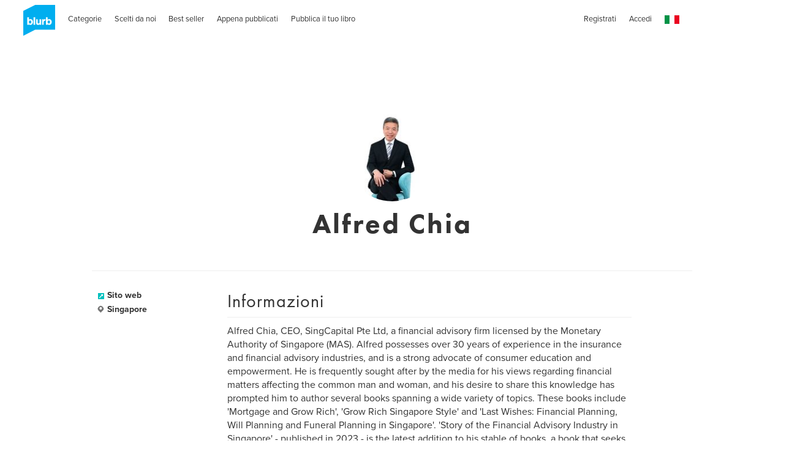

--- FILE ---
content_type: text/html; charset=utf-8
request_url: https://www.google.com/recaptcha/api2/anchor?ar=1&k=6LdYlHUUAAAAAGR0VR_KjlDMfvnnWb2XhZ4cAhOK&co=aHR0cHM6Ly9pdC5ibHVyYi5jb206NDQz&hl=it&v=N67nZn4AqZkNcbeMu4prBgzg&size=invisible&badge=inline&anchor-ms=20000&execute-ms=30000&cb=gbpo3lfnrpyu
body_size: 49679
content:
<!DOCTYPE HTML><html dir="ltr" lang="it"><head><meta http-equiv="Content-Type" content="text/html; charset=UTF-8">
<meta http-equiv="X-UA-Compatible" content="IE=edge">
<title>reCAPTCHA</title>
<style type="text/css">
/* cyrillic-ext */
@font-face {
  font-family: 'Roboto';
  font-style: normal;
  font-weight: 400;
  font-stretch: 100%;
  src: url(//fonts.gstatic.com/s/roboto/v48/KFO7CnqEu92Fr1ME7kSn66aGLdTylUAMa3GUBHMdazTgWw.woff2) format('woff2');
  unicode-range: U+0460-052F, U+1C80-1C8A, U+20B4, U+2DE0-2DFF, U+A640-A69F, U+FE2E-FE2F;
}
/* cyrillic */
@font-face {
  font-family: 'Roboto';
  font-style: normal;
  font-weight: 400;
  font-stretch: 100%;
  src: url(//fonts.gstatic.com/s/roboto/v48/KFO7CnqEu92Fr1ME7kSn66aGLdTylUAMa3iUBHMdazTgWw.woff2) format('woff2');
  unicode-range: U+0301, U+0400-045F, U+0490-0491, U+04B0-04B1, U+2116;
}
/* greek-ext */
@font-face {
  font-family: 'Roboto';
  font-style: normal;
  font-weight: 400;
  font-stretch: 100%;
  src: url(//fonts.gstatic.com/s/roboto/v48/KFO7CnqEu92Fr1ME7kSn66aGLdTylUAMa3CUBHMdazTgWw.woff2) format('woff2');
  unicode-range: U+1F00-1FFF;
}
/* greek */
@font-face {
  font-family: 'Roboto';
  font-style: normal;
  font-weight: 400;
  font-stretch: 100%;
  src: url(//fonts.gstatic.com/s/roboto/v48/KFO7CnqEu92Fr1ME7kSn66aGLdTylUAMa3-UBHMdazTgWw.woff2) format('woff2');
  unicode-range: U+0370-0377, U+037A-037F, U+0384-038A, U+038C, U+038E-03A1, U+03A3-03FF;
}
/* math */
@font-face {
  font-family: 'Roboto';
  font-style: normal;
  font-weight: 400;
  font-stretch: 100%;
  src: url(//fonts.gstatic.com/s/roboto/v48/KFO7CnqEu92Fr1ME7kSn66aGLdTylUAMawCUBHMdazTgWw.woff2) format('woff2');
  unicode-range: U+0302-0303, U+0305, U+0307-0308, U+0310, U+0312, U+0315, U+031A, U+0326-0327, U+032C, U+032F-0330, U+0332-0333, U+0338, U+033A, U+0346, U+034D, U+0391-03A1, U+03A3-03A9, U+03B1-03C9, U+03D1, U+03D5-03D6, U+03F0-03F1, U+03F4-03F5, U+2016-2017, U+2034-2038, U+203C, U+2040, U+2043, U+2047, U+2050, U+2057, U+205F, U+2070-2071, U+2074-208E, U+2090-209C, U+20D0-20DC, U+20E1, U+20E5-20EF, U+2100-2112, U+2114-2115, U+2117-2121, U+2123-214F, U+2190, U+2192, U+2194-21AE, U+21B0-21E5, U+21F1-21F2, U+21F4-2211, U+2213-2214, U+2216-22FF, U+2308-230B, U+2310, U+2319, U+231C-2321, U+2336-237A, U+237C, U+2395, U+239B-23B7, U+23D0, U+23DC-23E1, U+2474-2475, U+25AF, U+25B3, U+25B7, U+25BD, U+25C1, U+25CA, U+25CC, U+25FB, U+266D-266F, U+27C0-27FF, U+2900-2AFF, U+2B0E-2B11, U+2B30-2B4C, U+2BFE, U+3030, U+FF5B, U+FF5D, U+1D400-1D7FF, U+1EE00-1EEFF;
}
/* symbols */
@font-face {
  font-family: 'Roboto';
  font-style: normal;
  font-weight: 400;
  font-stretch: 100%;
  src: url(//fonts.gstatic.com/s/roboto/v48/KFO7CnqEu92Fr1ME7kSn66aGLdTylUAMaxKUBHMdazTgWw.woff2) format('woff2');
  unicode-range: U+0001-000C, U+000E-001F, U+007F-009F, U+20DD-20E0, U+20E2-20E4, U+2150-218F, U+2190, U+2192, U+2194-2199, U+21AF, U+21E6-21F0, U+21F3, U+2218-2219, U+2299, U+22C4-22C6, U+2300-243F, U+2440-244A, U+2460-24FF, U+25A0-27BF, U+2800-28FF, U+2921-2922, U+2981, U+29BF, U+29EB, U+2B00-2BFF, U+4DC0-4DFF, U+FFF9-FFFB, U+10140-1018E, U+10190-1019C, U+101A0, U+101D0-101FD, U+102E0-102FB, U+10E60-10E7E, U+1D2C0-1D2D3, U+1D2E0-1D37F, U+1F000-1F0FF, U+1F100-1F1AD, U+1F1E6-1F1FF, U+1F30D-1F30F, U+1F315, U+1F31C, U+1F31E, U+1F320-1F32C, U+1F336, U+1F378, U+1F37D, U+1F382, U+1F393-1F39F, U+1F3A7-1F3A8, U+1F3AC-1F3AF, U+1F3C2, U+1F3C4-1F3C6, U+1F3CA-1F3CE, U+1F3D4-1F3E0, U+1F3ED, U+1F3F1-1F3F3, U+1F3F5-1F3F7, U+1F408, U+1F415, U+1F41F, U+1F426, U+1F43F, U+1F441-1F442, U+1F444, U+1F446-1F449, U+1F44C-1F44E, U+1F453, U+1F46A, U+1F47D, U+1F4A3, U+1F4B0, U+1F4B3, U+1F4B9, U+1F4BB, U+1F4BF, U+1F4C8-1F4CB, U+1F4D6, U+1F4DA, U+1F4DF, U+1F4E3-1F4E6, U+1F4EA-1F4ED, U+1F4F7, U+1F4F9-1F4FB, U+1F4FD-1F4FE, U+1F503, U+1F507-1F50B, U+1F50D, U+1F512-1F513, U+1F53E-1F54A, U+1F54F-1F5FA, U+1F610, U+1F650-1F67F, U+1F687, U+1F68D, U+1F691, U+1F694, U+1F698, U+1F6AD, U+1F6B2, U+1F6B9-1F6BA, U+1F6BC, U+1F6C6-1F6CF, U+1F6D3-1F6D7, U+1F6E0-1F6EA, U+1F6F0-1F6F3, U+1F6F7-1F6FC, U+1F700-1F7FF, U+1F800-1F80B, U+1F810-1F847, U+1F850-1F859, U+1F860-1F887, U+1F890-1F8AD, U+1F8B0-1F8BB, U+1F8C0-1F8C1, U+1F900-1F90B, U+1F93B, U+1F946, U+1F984, U+1F996, U+1F9E9, U+1FA00-1FA6F, U+1FA70-1FA7C, U+1FA80-1FA89, U+1FA8F-1FAC6, U+1FACE-1FADC, U+1FADF-1FAE9, U+1FAF0-1FAF8, U+1FB00-1FBFF;
}
/* vietnamese */
@font-face {
  font-family: 'Roboto';
  font-style: normal;
  font-weight: 400;
  font-stretch: 100%;
  src: url(//fonts.gstatic.com/s/roboto/v48/KFO7CnqEu92Fr1ME7kSn66aGLdTylUAMa3OUBHMdazTgWw.woff2) format('woff2');
  unicode-range: U+0102-0103, U+0110-0111, U+0128-0129, U+0168-0169, U+01A0-01A1, U+01AF-01B0, U+0300-0301, U+0303-0304, U+0308-0309, U+0323, U+0329, U+1EA0-1EF9, U+20AB;
}
/* latin-ext */
@font-face {
  font-family: 'Roboto';
  font-style: normal;
  font-weight: 400;
  font-stretch: 100%;
  src: url(//fonts.gstatic.com/s/roboto/v48/KFO7CnqEu92Fr1ME7kSn66aGLdTylUAMa3KUBHMdazTgWw.woff2) format('woff2');
  unicode-range: U+0100-02BA, U+02BD-02C5, U+02C7-02CC, U+02CE-02D7, U+02DD-02FF, U+0304, U+0308, U+0329, U+1D00-1DBF, U+1E00-1E9F, U+1EF2-1EFF, U+2020, U+20A0-20AB, U+20AD-20C0, U+2113, U+2C60-2C7F, U+A720-A7FF;
}
/* latin */
@font-face {
  font-family: 'Roboto';
  font-style: normal;
  font-weight: 400;
  font-stretch: 100%;
  src: url(//fonts.gstatic.com/s/roboto/v48/KFO7CnqEu92Fr1ME7kSn66aGLdTylUAMa3yUBHMdazQ.woff2) format('woff2');
  unicode-range: U+0000-00FF, U+0131, U+0152-0153, U+02BB-02BC, U+02C6, U+02DA, U+02DC, U+0304, U+0308, U+0329, U+2000-206F, U+20AC, U+2122, U+2191, U+2193, U+2212, U+2215, U+FEFF, U+FFFD;
}
/* cyrillic-ext */
@font-face {
  font-family: 'Roboto';
  font-style: normal;
  font-weight: 500;
  font-stretch: 100%;
  src: url(//fonts.gstatic.com/s/roboto/v48/KFO7CnqEu92Fr1ME7kSn66aGLdTylUAMa3GUBHMdazTgWw.woff2) format('woff2');
  unicode-range: U+0460-052F, U+1C80-1C8A, U+20B4, U+2DE0-2DFF, U+A640-A69F, U+FE2E-FE2F;
}
/* cyrillic */
@font-face {
  font-family: 'Roboto';
  font-style: normal;
  font-weight: 500;
  font-stretch: 100%;
  src: url(//fonts.gstatic.com/s/roboto/v48/KFO7CnqEu92Fr1ME7kSn66aGLdTylUAMa3iUBHMdazTgWw.woff2) format('woff2');
  unicode-range: U+0301, U+0400-045F, U+0490-0491, U+04B0-04B1, U+2116;
}
/* greek-ext */
@font-face {
  font-family: 'Roboto';
  font-style: normal;
  font-weight: 500;
  font-stretch: 100%;
  src: url(//fonts.gstatic.com/s/roboto/v48/KFO7CnqEu92Fr1ME7kSn66aGLdTylUAMa3CUBHMdazTgWw.woff2) format('woff2');
  unicode-range: U+1F00-1FFF;
}
/* greek */
@font-face {
  font-family: 'Roboto';
  font-style: normal;
  font-weight: 500;
  font-stretch: 100%;
  src: url(//fonts.gstatic.com/s/roboto/v48/KFO7CnqEu92Fr1ME7kSn66aGLdTylUAMa3-UBHMdazTgWw.woff2) format('woff2');
  unicode-range: U+0370-0377, U+037A-037F, U+0384-038A, U+038C, U+038E-03A1, U+03A3-03FF;
}
/* math */
@font-face {
  font-family: 'Roboto';
  font-style: normal;
  font-weight: 500;
  font-stretch: 100%;
  src: url(//fonts.gstatic.com/s/roboto/v48/KFO7CnqEu92Fr1ME7kSn66aGLdTylUAMawCUBHMdazTgWw.woff2) format('woff2');
  unicode-range: U+0302-0303, U+0305, U+0307-0308, U+0310, U+0312, U+0315, U+031A, U+0326-0327, U+032C, U+032F-0330, U+0332-0333, U+0338, U+033A, U+0346, U+034D, U+0391-03A1, U+03A3-03A9, U+03B1-03C9, U+03D1, U+03D5-03D6, U+03F0-03F1, U+03F4-03F5, U+2016-2017, U+2034-2038, U+203C, U+2040, U+2043, U+2047, U+2050, U+2057, U+205F, U+2070-2071, U+2074-208E, U+2090-209C, U+20D0-20DC, U+20E1, U+20E5-20EF, U+2100-2112, U+2114-2115, U+2117-2121, U+2123-214F, U+2190, U+2192, U+2194-21AE, U+21B0-21E5, U+21F1-21F2, U+21F4-2211, U+2213-2214, U+2216-22FF, U+2308-230B, U+2310, U+2319, U+231C-2321, U+2336-237A, U+237C, U+2395, U+239B-23B7, U+23D0, U+23DC-23E1, U+2474-2475, U+25AF, U+25B3, U+25B7, U+25BD, U+25C1, U+25CA, U+25CC, U+25FB, U+266D-266F, U+27C0-27FF, U+2900-2AFF, U+2B0E-2B11, U+2B30-2B4C, U+2BFE, U+3030, U+FF5B, U+FF5D, U+1D400-1D7FF, U+1EE00-1EEFF;
}
/* symbols */
@font-face {
  font-family: 'Roboto';
  font-style: normal;
  font-weight: 500;
  font-stretch: 100%;
  src: url(//fonts.gstatic.com/s/roboto/v48/KFO7CnqEu92Fr1ME7kSn66aGLdTylUAMaxKUBHMdazTgWw.woff2) format('woff2');
  unicode-range: U+0001-000C, U+000E-001F, U+007F-009F, U+20DD-20E0, U+20E2-20E4, U+2150-218F, U+2190, U+2192, U+2194-2199, U+21AF, U+21E6-21F0, U+21F3, U+2218-2219, U+2299, U+22C4-22C6, U+2300-243F, U+2440-244A, U+2460-24FF, U+25A0-27BF, U+2800-28FF, U+2921-2922, U+2981, U+29BF, U+29EB, U+2B00-2BFF, U+4DC0-4DFF, U+FFF9-FFFB, U+10140-1018E, U+10190-1019C, U+101A0, U+101D0-101FD, U+102E0-102FB, U+10E60-10E7E, U+1D2C0-1D2D3, U+1D2E0-1D37F, U+1F000-1F0FF, U+1F100-1F1AD, U+1F1E6-1F1FF, U+1F30D-1F30F, U+1F315, U+1F31C, U+1F31E, U+1F320-1F32C, U+1F336, U+1F378, U+1F37D, U+1F382, U+1F393-1F39F, U+1F3A7-1F3A8, U+1F3AC-1F3AF, U+1F3C2, U+1F3C4-1F3C6, U+1F3CA-1F3CE, U+1F3D4-1F3E0, U+1F3ED, U+1F3F1-1F3F3, U+1F3F5-1F3F7, U+1F408, U+1F415, U+1F41F, U+1F426, U+1F43F, U+1F441-1F442, U+1F444, U+1F446-1F449, U+1F44C-1F44E, U+1F453, U+1F46A, U+1F47D, U+1F4A3, U+1F4B0, U+1F4B3, U+1F4B9, U+1F4BB, U+1F4BF, U+1F4C8-1F4CB, U+1F4D6, U+1F4DA, U+1F4DF, U+1F4E3-1F4E6, U+1F4EA-1F4ED, U+1F4F7, U+1F4F9-1F4FB, U+1F4FD-1F4FE, U+1F503, U+1F507-1F50B, U+1F50D, U+1F512-1F513, U+1F53E-1F54A, U+1F54F-1F5FA, U+1F610, U+1F650-1F67F, U+1F687, U+1F68D, U+1F691, U+1F694, U+1F698, U+1F6AD, U+1F6B2, U+1F6B9-1F6BA, U+1F6BC, U+1F6C6-1F6CF, U+1F6D3-1F6D7, U+1F6E0-1F6EA, U+1F6F0-1F6F3, U+1F6F7-1F6FC, U+1F700-1F7FF, U+1F800-1F80B, U+1F810-1F847, U+1F850-1F859, U+1F860-1F887, U+1F890-1F8AD, U+1F8B0-1F8BB, U+1F8C0-1F8C1, U+1F900-1F90B, U+1F93B, U+1F946, U+1F984, U+1F996, U+1F9E9, U+1FA00-1FA6F, U+1FA70-1FA7C, U+1FA80-1FA89, U+1FA8F-1FAC6, U+1FACE-1FADC, U+1FADF-1FAE9, U+1FAF0-1FAF8, U+1FB00-1FBFF;
}
/* vietnamese */
@font-face {
  font-family: 'Roboto';
  font-style: normal;
  font-weight: 500;
  font-stretch: 100%;
  src: url(//fonts.gstatic.com/s/roboto/v48/KFO7CnqEu92Fr1ME7kSn66aGLdTylUAMa3OUBHMdazTgWw.woff2) format('woff2');
  unicode-range: U+0102-0103, U+0110-0111, U+0128-0129, U+0168-0169, U+01A0-01A1, U+01AF-01B0, U+0300-0301, U+0303-0304, U+0308-0309, U+0323, U+0329, U+1EA0-1EF9, U+20AB;
}
/* latin-ext */
@font-face {
  font-family: 'Roboto';
  font-style: normal;
  font-weight: 500;
  font-stretch: 100%;
  src: url(//fonts.gstatic.com/s/roboto/v48/KFO7CnqEu92Fr1ME7kSn66aGLdTylUAMa3KUBHMdazTgWw.woff2) format('woff2');
  unicode-range: U+0100-02BA, U+02BD-02C5, U+02C7-02CC, U+02CE-02D7, U+02DD-02FF, U+0304, U+0308, U+0329, U+1D00-1DBF, U+1E00-1E9F, U+1EF2-1EFF, U+2020, U+20A0-20AB, U+20AD-20C0, U+2113, U+2C60-2C7F, U+A720-A7FF;
}
/* latin */
@font-face {
  font-family: 'Roboto';
  font-style: normal;
  font-weight: 500;
  font-stretch: 100%;
  src: url(//fonts.gstatic.com/s/roboto/v48/KFO7CnqEu92Fr1ME7kSn66aGLdTylUAMa3yUBHMdazQ.woff2) format('woff2');
  unicode-range: U+0000-00FF, U+0131, U+0152-0153, U+02BB-02BC, U+02C6, U+02DA, U+02DC, U+0304, U+0308, U+0329, U+2000-206F, U+20AC, U+2122, U+2191, U+2193, U+2212, U+2215, U+FEFF, U+FFFD;
}
/* cyrillic-ext */
@font-face {
  font-family: 'Roboto';
  font-style: normal;
  font-weight: 900;
  font-stretch: 100%;
  src: url(//fonts.gstatic.com/s/roboto/v48/KFO7CnqEu92Fr1ME7kSn66aGLdTylUAMa3GUBHMdazTgWw.woff2) format('woff2');
  unicode-range: U+0460-052F, U+1C80-1C8A, U+20B4, U+2DE0-2DFF, U+A640-A69F, U+FE2E-FE2F;
}
/* cyrillic */
@font-face {
  font-family: 'Roboto';
  font-style: normal;
  font-weight: 900;
  font-stretch: 100%;
  src: url(//fonts.gstatic.com/s/roboto/v48/KFO7CnqEu92Fr1ME7kSn66aGLdTylUAMa3iUBHMdazTgWw.woff2) format('woff2');
  unicode-range: U+0301, U+0400-045F, U+0490-0491, U+04B0-04B1, U+2116;
}
/* greek-ext */
@font-face {
  font-family: 'Roboto';
  font-style: normal;
  font-weight: 900;
  font-stretch: 100%;
  src: url(//fonts.gstatic.com/s/roboto/v48/KFO7CnqEu92Fr1ME7kSn66aGLdTylUAMa3CUBHMdazTgWw.woff2) format('woff2');
  unicode-range: U+1F00-1FFF;
}
/* greek */
@font-face {
  font-family: 'Roboto';
  font-style: normal;
  font-weight: 900;
  font-stretch: 100%;
  src: url(//fonts.gstatic.com/s/roboto/v48/KFO7CnqEu92Fr1ME7kSn66aGLdTylUAMa3-UBHMdazTgWw.woff2) format('woff2');
  unicode-range: U+0370-0377, U+037A-037F, U+0384-038A, U+038C, U+038E-03A1, U+03A3-03FF;
}
/* math */
@font-face {
  font-family: 'Roboto';
  font-style: normal;
  font-weight: 900;
  font-stretch: 100%;
  src: url(//fonts.gstatic.com/s/roboto/v48/KFO7CnqEu92Fr1ME7kSn66aGLdTylUAMawCUBHMdazTgWw.woff2) format('woff2');
  unicode-range: U+0302-0303, U+0305, U+0307-0308, U+0310, U+0312, U+0315, U+031A, U+0326-0327, U+032C, U+032F-0330, U+0332-0333, U+0338, U+033A, U+0346, U+034D, U+0391-03A1, U+03A3-03A9, U+03B1-03C9, U+03D1, U+03D5-03D6, U+03F0-03F1, U+03F4-03F5, U+2016-2017, U+2034-2038, U+203C, U+2040, U+2043, U+2047, U+2050, U+2057, U+205F, U+2070-2071, U+2074-208E, U+2090-209C, U+20D0-20DC, U+20E1, U+20E5-20EF, U+2100-2112, U+2114-2115, U+2117-2121, U+2123-214F, U+2190, U+2192, U+2194-21AE, U+21B0-21E5, U+21F1-21F2, U+21F4-2211, U+2213-2214, U+2216-22FF, U+2308-230B, U+2310, U+2319, U+231C-2321, U+2336-237A, U+237C, U+2395, U+239B-23B7, U+23D0, U+23DC-23E1, U+2474-2475, U+25AF, U+25B3, U+25B7, U+25BD, U+25C1, U+25CA, U+25CC, U+25FB, U+266D-266F, U+27C0-27FF, U+2900-2AFF, U+2B0E-2B11, U+2B30-2B4C, U+2BFE, U+3030, U+FF5B, U+FF5D, U+1D400-1D7FF, U+1EE00-1EEFF;
}
/* symbols */
@font-face {
  font-family: 'Roboto';
  font-style: normal;
  font-weight: 900;
  font-stretch: 100%;
  src: url(//fonts.gstatic.com/s/roboto/v48/KFO7CnqEu92Fr1ME7kSn66aGLdTylUAMaxKUBHMdazTgWw.woff2) format('woff2');
  unicode-range: U+0001-000C, U+000E-001F, U+007F-009F, U+20DD-20E0, U+20E2-20E4, U+2150-218F, U+2190, U+2192, U+2194-2199, U+21AF, U+21E6-21F0, U+21F3, U+2218-2219, U+2299, U+22C4-22C6, U+2300-243F, U+2440-244A, U+2460-24FF, U+25A0-27BF, U+2800-28FF, U+2921-2922, U+2981, U+29BF, U+29EB, U+2B00-2BFF, U+4DC0-4DFF, U+FFF9-FFFB, U+10140-1018E, U+10190-1019C, U+101A0, U+101D0-101FD, U+102E0-102FB, U+10E60-10E7E, U+1D2C0-1D2D3, U+1D2E0-1D37F, U+1F000-1F0FF, U+1F100-1F1AD, U+1F1E6-1F1FF, U+1F30D-1F30F, U+1F315, U+1F31C, U+1F31E, U+1F320-1F32C, U+1F336, U+1F378, U+1F37D, U+1F382, U+1F393-1F39F, U+1F3A7-1F3A8, U+1F3AC-1F3AF, U+1F3C2, U+1F3C4-1F3C6, U+1F3CA-1F3CE, U+1F3D4-1F3E0, U+1F3ED, U+1F3F1-1F3F3, U+1F3F5-1F3F7, U+1F408, U+1F415, U+1F41F, U+1F426, U+1F43F, U+1F441-1F442, U+1F444, U+1F446-1F449, U+1F44C-1F44E, U+1F453, U+1F46A, U+1F47D, U+1F4A3, U+1F4B0, U+1F4B3, U+1F4B9, U+1F4BB, U+1F4BF, U+1F4C8-1F4CB, U+1F4D6, U+1F4DA, U+1F4DF, U+1F4E3-1F4E6, U+1F4EA-1F4ED, U+1F4F7, U+1F4F9-1F4FB, U+1F4FD-1F4FE, U+1F503, U+1F507-1F50B, U+1F50D, U+1F512-1F513, U+1F53E-1F54A, U+1F54F-1F5FA, U+1F610, U+1F650-1F67F, U+1F687, U+1F68D, U+1F691, U+1F694, U+1F698, U+1F6AD, U+1F6B2, U+1F6B9-1F6BA, U+1F6BC, U+1F6C6-1F6CF, U+1F6D3-1F6D7, U+1F6E0-1F6EA, U+1F6F0-1F6F3, U+1F6F7-1F6FC, U+1F700-1F7FF, U+1F800-1F80B, U+1F810-1F847, U+1F850-1F859, U+1F860-1F887, U+1F890-1F8AD, U+1F8B0-1F8BB, U+1F8C0-1F8C1, U+1F900-1F90B, U+1F93B, U+1F946, U+1F984, U+1F996, U+1F9E9, U+1FA00-1FA6F, U+1FA70-1FA7C, U+1FA80-1FA89, U+1FA8F-1FAC6, U+1FACE-1FADC, U+1FADF-1FAE9, U+1FAF0-1FAF8, U+1FB00-1FBFF;
}
/* vietnamese */
@font-face {
  font-family: 'Roboto';
  font-style: normal;
  font-weight: 900;
  font-stretch: 100%;
  src: url(//fonts.gstatic.com/s/roboto/v48/KFO7CnqEu92Fr1ME7kSn66aGLdTylUAMa3OUBHMdazTgWw.woff2) format('woff2');
  unicode-range: U+0102-0103, U+0110-0111, U+0128-0129, U+0168-0169, U+01A0-01A1, U+01AF-01B0, U+0300-0301, U+0303-0304, U+0308-0309, U+0323, U+0329, U+1EA0-1EF9, U+20AB;
}
/* latin-ext */
@font-face {
  font-family: 'Roboto';
  font-style: normal;
  font-weight: 900;
  font-stretch: 100%;
  src: url(//fonts.gstatic.com/s/roboto/v48/KFO7CnqEu92Fr1ME7kSn66aGLdTylUAMa3KUBHMdazTgWw.woff2) format('woff2');
  unicode-range: U+0100-02BA, U+02BD-02C5, U+02C7-02CC, U+02CE-02D7, U+02DD-02FF, U+0304, U+0308, U+0329, U+1D00-1DBF, U+1E00-1E9F, U+1EF2-1EFF, U+2020, U+20A0-20AB, U+20AD-20C0, U+2113, U+2C60-2C7F, U+A720-A7FF;
}
/* latin */
@font-face {
  font-family: 'Roboto';
  font-style: normal;
  font-weight: 900;
  font-stretch: 100%;
  src: url(//fonts.gstatic.com/s/roboto/v48/KFO7CnqEu92Fr1ME7kSn66aGLdTylUAMa3yUBHMdazQ.woff2) format('woff2');
  unicode-range: U+0000-00FF, U+0131, U+0152-0153, U+02BB-02BC, U+02C6, U+02DA, U+02DC, U+0304, U+0308, U+0329, U+2000-206F, U+20AC, U+2122, U+2191, U+2193, U+2212, U+2215, U+FEFF, U+FFFD;
}

</style>
<link rel="stylesheet" type="text/css" href="https://www.gstatic.com/recaptcha/releases/N67nZn4AqZkNcbeMu4prBgzg/styles__ltr.css">
<script nonce="FoXTbX5F9z5_vamtWo9Dfg" type="text/javascript">window['__recaptcha_api'] = 'https://www.google.com/recaptcha/api2/';</script>
<script type="text/javascript" src="https://www.gstatic.com/recaptcha/releases/N67nZn4AqZkNcbeMu4prBgzg/recaptcha__it.js" nonce="FoXTbX5F9z5_vamtWo9Dfg">
      
    </script></head>
<body><div id="rc-anchor-alert" class="rc-anchor-alert"></div>
<input type="hidden" id="recaptcha-token" value="[base64]">
<script type="text/javascript" nonce="FoXTbX5F9z5_vamtWo9Dfg">
      recaptcha.anchor.Main.init("[\x22ainput\x22,[\x22bgdata\x22,\x22\x22,\[base64]/[base64]/[base64]/[base64]/[base64]/[base64]/YihPLDAsW0wsMzZdKTooTy5YLnB1c2goTy5aLnNsaWNlKCkpLE8uWls3Nl09dm9pZCAwLFUoNzYsTyxxKSl9LGM9ZnVuY3Rpb24oTyxxKXtxLlk9KChxLlk/[base64]/[base64]/Wi52KCk6Wi5OLHItWi5OKSxJPj4xNCk+MCxaKS5oJiYoWi5oXj0oWi5sKzE+PjIpKihJPDwyKSksWikubCsxPj4yIT0wfHxaLnUseCl8fHUpWi5pPTAsWi5OPXI7aWYoIXUpcmV0dXJuIGZhbHNlO2lmKFouRz5aLkgmJihaLkg9Wi5HKSxyLVouRjxaLkctKE8/MjU1OnE/NToyKSlyZXR1cm4gZmFsc2U7cmV0dXJuIShaLlU9KCgoTz1sKHE/[base64]/[base64]/[base64]/[base64]/[base64]\\u003d\x22,\[base64]\x22,\x22wphhHQFjWUNGV0txMGvCh0/Cg8KKCC3DgD3DqwTCozzDuA/DjRrCsSrDk8OjCsKFF0fDnsOaTUAnABR+aiPClVMLVwNoacKcw5nDmcO1eMOAWMOeLsKHXSYXcXxBw5TCl8OUPlxqw6/[base64]/[base64]/DkV/DhkgfP8OLw6lqRMKHNRbCkH/DsAdBw4RMMR3DhcKFwqw6wpTDm13DmkVhKQ1cDsOzVRsuw7ZraMOew6t4wrh9fTIIw6glw6jDosOsGMOIw4/CkgDClGAIb2LDiMKEAWxiw7/CmyTCqcKlwrFRbhvDrcOvF0nCmcO1PV4JasKSW8OXw5Ntb3nDjsOZw5rDkzLCi8OfSMKfT8KLVsKgWQMIJcKswoDDmUsMwqk+MnPDmT/[base64]/DssKCwqfCrcKcwpnDmMOVYsK7woUpZsO/w5UJwpHDkQA/wqFbw5fDoQfDkwAFMcKQL8OgeXhIwqcvesKjOMOPLCFfIGDDhinDoEnCuDvDlsOITsO8wrvCoChWwqYoZ8KiJxLChMOkw7FBQH9EwqM8w6xqdsORwqE9FUrDvREawqdFwoEQcUscw7/DrsOmckLCkA3Cj8KwXMKVPsK6GyJNKcKAw6bClMKXwrBCbsOaw5JlJws4Vg7DncKuwoJNwqgQGMKbw40+I28GFT/DizxdwqnCosK1w7PCi0Nvw7AwQj3Cv8K6DwJcwqTCqsKteQNFHErDj8OIw6Y4w6XDjMKxIGoYw5wYDsOqS8O+TzLDnxwnwqd3w57Dn8KSAcObWQMaw5zClWQqw6zDvsOSwo/[base64]/CvMKfwq0fDMKnw41UcsOaw7A0BsKzwojCncKyWsORM8KVw6PCm2zDmsKbw5EHR8KVbMK0WMOBwqrClcOlIcOaWxbDjBEKw4Vyw4/DjMOQPcODMMOEO8ORASEZHzvCgS7Cs8KtGRxrw4EUw7TDlWZ8LV3CmCFUJMOtI8Odw7XDv8ODwr3DtATCk17Dil9Ww6XCoDLCosOQwpPDkiPDm8KKwoBEw59dw6ENw7IOaiPDrRvCoVw+w5/CnBBbBcOZwrAhwp59VsKgw6HCnMKWBcKywrbDvirCmiXCvyvDmcK/GyAuwqFSan0BwpvDgXQCACjCnsKFMsKaOE3Co8OnScO9WsKFbljDmhXCosO9QXd3esOMT8KRwqrDrUPDlnI7wprDqMOdOcORw6PChlXDvcOWw6fCqsKwIcOpw6/DnRdMw7ZGMMKtw4XDrSNqb1nClhlrw5vCkcK7cMOFw6/DhcKMOMKVw7g1eMO1d8KmEcKeCUocwpl6wq1Cw45Iwr/DtjNVwqphf2HCiHhgwpzCnsOgGQJbQ29qCR7DucKjw6/CuD8rw7EAOUlqHG8hwpEnfwF1J3xWVlHCtW1bw5XCuSbCu8Kbw6LCoWBPPkskwqDDuHrCuMObw6tHw7Btw5DDlsKuwoV7CyfCicOmwqQdwrZRw7nCm8K4w4zDrH9pXhpIw55wOVITdwPDq8KUwrVedkVjVXILwqLCuWXDr0/DuD7CijDDhcKPbAwNw7PDogtyw6/CtcOtKA3DqcOiWsKTwqhDasK8w45LHiPDglvDu0fDp2hzwph5w5QFUcKDw7Y5wqhzFAJgw5PCoB/[base64]/Cp8OZPVjCocOew5PDlkfCrMOVwp3DiS1ew6nCvMOYEkRAw6cQw405LynDv1JLN8O7woJCwp7CoElvw5YGSsOLZcO2wqHDi8Kzw6PCsnV4w7ENwofCiMKpw4DDlWLCgMOVTcKUw7/CqhZPeBESAVLCgcKGwqp2w6h2woQXGcKnKsKJwpjDhgbDjR85w7JJNj/Dp8KSwqNRd118fcKKwohLQMOYSH9ow7AFwqZsBD7Dm8OUw4DCucK4BgJYw7bDhcKrwrrDmibDrkDDinfChsOtw4AAw50mw6PDmS/[base64]/AiLDt8OwT0EWI8O+wrLCkcKow4TCn8OwworDu8O8w5vCsHhWR8K9wrk7KiImw67DpF7Dv8O/w73CrcOgVMOoworCtMOtwpnCvBE6wokCWcOqwoN1wodow57Cr8OfF0DCjkjDg3RywoEVP8Oxwo/CpsKYccO9w7XCvsOGw7ILMgvDlcKYwq/Cj8KOREfDnABqw5fDrHA5w5HDlizCi39SI399VsKNJndPB0TCuE7DrMO+wrLClcKFEHHCuBLCtRNmQgjDksOTw6sFwox0wphMwoZ5QBjConjDscOCd8OJJMKVSWA6w53CimsKw6fCiG7DvcOmZcOmOifCt8ORwrbDicKPw5UIwpDCl8OMwr/ClGFBwq0yGVbDi8K/w6bCmsKyVlQmFyMewrccJMKjwq1BB8O5w7DDrcO2w7jCmMOww4NBwq/CpcOOw7Qyw6huwoLClFMEU8OwPlY1wqrCvcORwqBkwplow7LDu2M+fcKhS8OHHVl9UF9PeUM/eVbDsz/Dv1fCksKkwphywpTDisO3A3QFfXhVwqlLf8O6wqHDmsKnwqFzfcOXw70ycMKXw5ouR8KgOnLCo8KDSxLCjMOyKnksLsOVw5o6KR9lDyHCl8OqWhM6BmHDhBFsw6PCqwd/[base64]/wptTw75CS8KOw6DClMORwrNJEsKbZcOaQz/Dr8KBwovDuMK0wr7CinJuGsKXwqfCsH8Vw7fDuMKLL8O7w7zCh8OLcS1Cw7DCjxU3worCtsKoZE8eYcO9azDCpMOGw5PDthB/C8KVDSXDusK8aCU1asO8I0dmw7fDo0ccw4EpCFvDk8Owwo7DscOBw4DDm8O7a8KMw4DCtsKJR8KLw77DssKzwrzDrlYPKsOqwpTCu8Opw684GyobM8Oiw63Dtkdow65/w6/Dr1BzwqPDu0jCgsKlwqjCjsO3w4HCnMKtecKQEMKLdsKfw6BDw4wzw6Qww7XDisOFw6d3JsO1GEbCrHrCnTzDsMOZwrfCr2vDusKBTDB6XH7DoAHCk8OtWMKdWX3Ck8KGKUowZMOofXXCqsKXFMKGw6B7Yj8/w6vDv8OywrXCoyVtwp/[base64]/DgUZmJknDsS/[base64]/CoGvCksOuwqQRw6HDhV/[base64]/cMK2wqrDkcOhw6g+w4bCkcOqwrwXLMO/wocKw5TCgQAJDDQuw5DDk1slw5vCpcKCA8Ouwr1vDMO2UsOuwpElwrjCvMOIw7LDjjjDqSnDtiTDsCTCt8OpCkDDncO+w7tWOGLDmhDDnkTDjQ7CkF8Bwq/DpcKkAllFwr8Kwo7Dp8O1wrkBHsKtacKPwpgwwq14BcKCw4DCqsOvwpptZsOyTTLCnCvCicK2QE/CjhBbHMOJwqtew43CosKnKzTCqgk+O8OMCsKYAxkSw70jAsOwAcOEVcO5wrpxwqpXTsOQw4YpIglTwolXE8KIwopLwrl2w6DCphtND8Ohw54Gw4gOwrzCmsO/[base64]/[base64]/DulTDgTU4w6zDp8KqdsO+WMOJw51iwoRobMOWXQ4Kw5cfKDnDh8K4w51RHcO+wpjDvh0fBsOkw67DtcOZwr7CmUoETMOMEMKgwo5hDEJMwoQVwp7DocKAwok1awnCqAHDrsKmw4N2wrRDwr7CmgdTI8OVWwxVw6nDpHjDhMO7w41iwrnClsOsDWd9NcOYwo/[base64]/[base64]/[base64]/wp3DpcOgPgc+w6LDksOMCMKuTcK7wrEMUcORGsKSw59PfcKEQi9vwoTClsOrUCluL8KgwpfDtjxIUizCqMO+NcOqelUiWjHDj8KHQxNgYQcfJMKneH/[base64]/CpMOUw4vCn8KUw6jCrMKaennDl8OLwpPDu8OaM29yw5leGBhdf8OnHcOaf8KDwph6w51nNz4Nw6nDh3RLwqICw6nDtDItwpHDmMOFw77CoGRpdTpaUBnCisKILlQBwpsjYMKUw41PDMKUNMKgw57CpzjDscOowrjDtyB0w5nDlx/CnsOmOMKOw5nDlw5/wpxyQsOJw4pQXkHCjGN8QMOTwr/DncOUw7TCiAxnwqg7LXHDpA/CrDDDm8OPPQYyw6fDscOCw4rDjsKgwr7CkcOFAAjCosKjw5PDknAIw7/CoS/DjMOgUcKewr7CqsKMWyrDvWXCn8K6KcKQwp/[base64]/Ds0xSw5FXw41PwoLCtBonUnlVwpMGw7bCjcK4NhQqW8Klw7MEOTNSw7RUwoY+MxNlwp3CrFXCtFMcWcOVTkzDr8KmFlxZbUHDg8Oyw7jCtiwaDcO/w77CsWJWVEzCuFTDrVV4wohxD8OCw47Co8KRLxkkw7TDqR7CthVdwpEBwoXDqWA2ekQswpLDh8OsLMOYDDjCi2LDn8Kkw4zDqmgYbMKYLy/DvAzCqcKuwq1KemrCqMKabAAAHgrDmcOIwoFnw5bClcK9w6nCscOUwqjCpSvDhVgLAHVtw5TCpcOzKSnDgcOMwqF5wpjDrMOpwqXCoMONw7DCtcOIwpHChcKES8OhS8Kyw4/DnXVXwq3CgzsVJcOYUwZlGMOYw6sPwrYVw5XCocO6FU8lwqgOUcKKw69+wqHCh1HCr0TCnWcGwo/[base64]/CvEVFw7vDlcOJw6TCmcKEwpXChsKtwqMIw43Dtyonw745FyQUG8Khw4TChzvCpCbDtydAw6/CjsKOAEbCogZ/Xn/CjWXChWU7woFSw6DDgsKuw43DrgzDp8KAw7fCr8Kqw5lTLsOKA8O6TmNwOCI1RMK1w5BOwrVUwr8mw50Zw5R+wqwLw7TDl8OcBTZxwp92ejfDuMKYO8Ktw7bCrsKlOMOkETzDnT/[base64]/DshA2NMOPw63Cq8O2w6wWTGvCilpnwp7DoFfDhG1bwo7DsMK8PgLDh3XCgsO0AkfDsF/DrsOcCsO1GMK4w5vDt8K2wq0bw4/CrcOdTizCkj7Co33DjkVrw5rCh0UXSC8BPcO2OsKxw7HDv8OZBMOuwoBFMsOawpTCh8Kow7DDncKww4bCkz/CjA/CsUlvDl3DkTPDhhHCrMOkJ8KpfFM4LHLCmMOOMHPDtcOQw5vDucOTOBY9wpHDsAjDi8KCw750w5ouKMKsOcK5TsKnMTPDuW7CvMO1GBlKw4FMwo9/wrPDn1MKQEg+OcOuw7NtWijCj8K0B8K2FcKzw4ldw4vDkALChkvCpR/DnsKXCcKVBGhLCDJaV8K0OsOdRsOWF2QRw4/Cg23DhcORWsKtwrnCi8OswoxOYcKOwqHCkQ3ChMKOwqXCsSVTwrtzw7PCrMKdw53CiW/[base64]/[base64]/CjTJTbsKBDx4Jw5jCnCRqYsOlwrTCoSTDrC4wwohuwoUfVEjCtGDCuVDDvCfDpEXDkxnCm8O+w50Xw40DwoXCnGMZw79BwoLDqXfCg8KNwo3DgcOBZ8OhwoZeCBt4wpHCksOYw4dtw6LCrsKNOSbDpErDh0/ChMOdQ8KSw5Avw5h5wqJUw5MWwpgmw7TDvcOxdcO+wpXCn8KYRcKNFMKWH8K5VsObw6DDky8nw6AKw4AQwq/ClSfDgwfDhFfDo0fDtl3CtyQ1IEo1wqPDviHCgcKyUgMUNhDDpMKLbjnCrxHCgBbCt8Kzw6TDrsKNDGfDjg0Kw7Myw7ZjwodMwoAUbMKhDHt2IBbCgsKGw7Bfw7o2CcOvwoh/[base64]/[base64]/wpDDt8KhX8KHUhknwoTDrhAGwpsAWcKQwoTCnC4Nw4EUJsKXw5fCn8Ocw4zCoMKZI8KscyIXFgPDuMKow5QYwqgwSFELwrnDj1TDgsOtwo3CtsOHw7vCt8KXwogmYcKtYBHCj2bDksO0woZAP8O8AUDChnTDjMO/w7/CicKzc2DDlMK8FS/CiEglYsOewrPDj8KHw68eGmYNSEbCqMKbw4Q7XcO6OlTDpsK9MnvCr8Oxw5pXScKDPsKRc8KYOMKgwqRewojCjC0YwoNvw4PDhApqwqzCrSA/w7TDsGVqEMOSwqtqw5/[base64]/wocPwqsRw4cgD8O/BMKSw4/DvMKPJA95w4vDisK4w7AVecOOwr3CiB/CqMOQw7sew6LDlsKSwrHCmcKSw47DgsKXw69Lw57Dm8OmbE4QZMKUwp/Cm8OHw7kKEDsewrlSH0DCoi7CtcKLw7TDqcKbCMKWFy/ChykXwpwNw5Jywr3DnBLDhMO3TiDDh33CvcKOwp/Dj0XDhEXCt8KuwoN1NQ7DqEwywrdnw5ZDwoYeIsKPUggLw47CqsK2w4/[base64]/CnMOOOixSwoLCmFfDty1QLMOPcMKywr3DgMKkwrPCr8Ojf3nDqsOEOFDDiD1sZVNIwodswpY2w4fClcKkw6/CncKRwpYnbjLDqQMjwrfCtcKbVShmw6NLw70AwqTCvsKGwrfDkcO8PWlSwqo5w7hnZ1zDusO9w6wgwrU4wpRgaQTDpcK1My8hCTTDqcKSE8Okw7HDo8ObacKYw6kmIsO9wq0TwqTDssKbVWdKwqgjw4Qmwok7w6XCqcOFScKQwrZQQzjCtFENw68/[base64]/w7DCkcOUJMKnQsOzw4REwo3DgsK9w5XDvDs9OMOvwrhqwoHDslEGw6jDuRzChMKnwq47w4DDmyjDvRVbw5tTVsKgwq3Cv0XDjMO5wr/Ds8OgwqhOB8KRw5Q0UcKGDcO0csKHw77DrDRAwrILImR2AT0AZwvDscKHLy7DjMO8RcODw5zCiUHDksOqbUwUJcOEHDBMfsKbFzHDqVw0M8Kwwo7CrMK9dg/DilTDsMODwqXCjMKpZMKMw4bCjynCh8KPw4BOwp4sIi7DgQAVwqRewpJBOFguwrrCiMKbDMOMVknChWhwwrbDg8O/w4zDkUhIw7bDjMKzd8K4ST5+QRjDp3ssY8KLwqLDsRIDNkZcSALCm2rDhx8Uw7QDP13CpyvDpXd7OcOiw6DDgGDDmsOdcU1Mw7prX3FBw6rDs8OTw6RywpUWw5V5wozDixY7VljCrVsBYsOOKcKhw6/CvTXCo3DDuHllVcO1w79NMGDCksOKwpnCmTHDjcOew4/[base64]/[base64]/CisO2wr3DncKNNcOew47CnFgvw7UqRREVw6AxR8O+Dj1Pw5sTwqPClktiw6fDg8KgAi1kdybDizfCvcKCw5PCt8KPwqBUR2p0wpbCrmHCqcOVBX1Gw57DhsKtw4RCKloqwr/DpQfCgcONwopwTMOoScK6wr3Csm/[base64]/CpcK9w4vCuSHDmsK3w6UQMAptw4Usw4EkFAvClMO8wqoIw6lBbybDhcO8PMKfdA16w7MRBBDChsKTwqXCvcOHXFLDglrCmMKrJ8K3C8KTwpHCs8OIGB9XwoXChMOIU8KzEmjDpyHCvsKJw6ouJXTDoF3CrMO3w5/DjEs7XsOsw4ICw78Gwp0Rbx1iIRw6w4bDthUgUMKUwrJhwqdlwrjClMKvw7vCiXEfwrwKwqY9Qwhfw7tew54+wpLDr1M/w4LCtsOow5VTcMOHccK9wosowpDCjR/[base64]/DvsKtR1rDpn9cbwvCoF/[base64]/ChSfDvsOMw6DCt8Kxw6NfwrnDksOxw4zCkMOEdFpGFsKZwoFnwo/Cr1x4PEHDjVEFZMO/w5rCssO6w4gsfMK8G8OSYMK0w43CjCNuBcOyw4XCr1nDsMOrbhoywq/DjQwwWcOOeEPCl8KTw7g8wrRnwrDDqjppw4TDkcOow7DDvEdgwrPDjcODGkQfwoDCosK+SMKfw4p1Xkp1w70AwqbCkV8fwovDgA8FZTLDmQbCqwDDucKpKMOxwp82UQDCqT7Dth3CoDHDvUcSwrtMwqxlw6PCkQTDsj/DqsKnRyTDkUXDs8KlMsOdOwZUNV3DhWoAwrLCv8KgwrnCvcOgwr7DixzCg27CkCrDsD/DgMKgBMKHw5AOwpVpM09Lwq/ClEdhw6ggLkViw5ZvAcKjKibCmU1QwqUiScKFCcKJw6dCw6nDpcKrSMOwNsKFGHo3w7XDq8OSbHN9d8ODwoU3wqPDug7Dq3jDm8KawoIyVwQBSUIswpR+w6Eiw45vw5ZPL08pOi7CqQo6wohNw5hqw7LCt8ORw6jCuwTDvcKhMBLDlTDDh8K9woFkwq88bT/[base64]/aSzDrcO/w6gMw67DmMOaOsOWRULDtTfCtFJzw73CucKVw51bFWp5JcOHC0HClcKiwqfDuFp6eMOJVgfDnHBlw77CmsKYMzPDpHUEw4fCkwHCuQ9XJn/CrRMyRR4NNsK6w47Dni/Ci8OKansuwohMwrbCnXMuMMKCPgLDlA0xwrTCvls0GMOSw4PCvTFUVDnDr8OBZh1RIRzCuntAw7tww6w0YHFFw7o5DsOpX8KFBQwyD39Vw6DDsMKBVnfCogQJVCDDuGE/[base64]/DsEnCmifDvDY2DcK3EgRZPcKBAcKowrvDuMKYUVd3w5HDnMK4wrNvw6jDrcKGb2jDvcKFbjfDp2Q7woQ9SMKjdWRpw5QEwpkmwp7DsgHChSRWw4DDnMKywpRiXsOfw4PDtsKcw6XDilHCtXpPaTLDuMO/RD5rwqBbwq10w4vDizFNEMK3QFcfR3nDu8KpworCqDZXwo0CcE5mBmd6woANIAoUw45Gw7gkcSJRwpbDr8O/wqnCoMKdw5ZOMMOkw7jDh8KZIAzDlwfCiMOWRcOJesOFw5jDjMKmWlxCbUrCk18HCsO8UcKvcyQNVWk2wpZUwqvCr8KWfyQ9P8KmwqzDoMOuc8O9wr/DrMKeHEjDphxnwowkB1FKw6hjw73CpcKBHMKhFg04dMOdwr5Ben95aGfCi8Okw4gSw4LDqCzDnBc6bX1ywqxYwq7DsMOQwpsywobCkzjDt8OZEcOlw6vDs8KvdT3DgjbDh8OCwrMtXy0Yw40jwq5pw5DCn2PDkQ4oOMOWRiFSwq3CrDDCh8OyCsKkDMKoHcK/[base64]/w6xmwp1tMsOTfcOHw7fDr8KgwqDDmsOXw5Q3wqPCngxUZjItYMOUwqQsw6DCsC/[base64]/ChWbDkVIGwpg8UsKxw57CssO2MlFdScOEwrvDtl02AcKKw6TDt3XDjsOIw6gnUiZNwpHDuVHClMKQwqcmwqbCpsK3wrnDihtEWUnDgcKzNMK5w4HDscK/wo4ew6vChsKOGXXDmMKoWB7CoMKSaQ3Clg3Cn8O9JTXCtSHDkMKOw4dbYcOoRcKgFsKrAUXDgcOaU8K8FcOIQsKlwpHDrMKnfjdSw4HCjcOqGk/DrMOoK8KjLcOZwp1IwqJrX8Kiw4zDscOuTsO5N3zCgWHClsKzwrsUwqMNw5RKw7zCtlDDlErCgyDDtgbDgsORC8OqwqbCs8Obwo7Dm8OHw7bDjWcMEMOLSlnDsQYuw7jCsmxXw6FqAGbCpjPCsnDCpcOlXcOhDsOYeMOadAZ/Pmw5wpYlC8K7w4fDuHgiw7tdw5HDhsK0RcKew5R1w4zDmEPDhw8MEh/Dj0/Csj0Uw59fw4VeYmTChsOew7bCgMKXw4cJw4XDisOow6VKwpkaVcOgBcOXO8KEcMOaw43CpMOSw5XDs8KfCFM9agF9wqbCvcK6FwnCrk41VMOiAcOTwqHCnsKoEcKIeMKvwo3CosOHwoXDm8KWPQJvwrtQw7I5a8OOJ8K7P8O4w6gfacKRGW/Dv1jDvMKzw6wvTwPDuSXDlcKTPcOcb8OdS8O/[base64]/[base64]/TV/CmGbCtWgww6rDjcKcw4ZGasKiw4DCq3QQw5/CtsKmwrEIw6XCqkl3HMOSSTrDscKtIcOZw5IQw4EUOCXCucOYAj7CrXkSwpYodcOFwozDkQXCj8KDwrRTw7/DsRdkwqEXwqzCpTfDggHDvMKVw4DDugTDgMKpw5rCpMOTw5hGw5/[base64]/[base64]/ChkXCqWlYw67DncOPVV9mE8OBwpDCmUPCrSV3wrHDp2ticcKHXHLCgjHCoMKqAcOCORnDs8Oja8K/[base64]/Ckh5ew4zDhyPCjVwDw53CgQfDosO0IsOdYsK2wo/[base64]/ClTXDkMK8XMKYw4HCtG8lBioLw7vDi8O6BWPDssKPwqZ1b8KAw5scwovCjyrCpsO/aC5jMQ4HeMKKTlghw47CgQXDnnLCnETCgcKew6XDolt4XUkfwo3DqmVzwpk7w6cvHcO0awvDicK9e8KVwqh8Q8OUw4vCoMKidxHClcK7wp19wrjCgcKhT0IEGMK5w4/DhsKzwqt8Bwl/M3NdwrrClMOxwqjDpcK4fMOXA8O/[base64]/[base64]/DhcO0wofCg8OcwpLDmBXDkXE4wpNnwrbDqxrDqsO2JgoMcTB2w7EfL15bwqELJsODHGt6fwzCpcOCw7vDlMOgw7xuw4l8wp5YQ0LDjn7DqsKGTWM8wq97ZMOsdMKvwr0/bMKFwooLw5J8XHEyw6l9w5Y2fsKFJGPCtW/[base64]/DmgzCjMOYw4nDqsOnUnhdWsK6LAnCkcOmwqwZPMKbw4NXwr8+w4LCscOlPznCq8K5YgwUScOhw6xrbH1QF1HCq2bDhzAowo9swrRbBAA8FsOdw5V+GwjDkj/DtzpPw5RId2nCpMOQI1HDvMKWQF/DtcKIwoBxK3J9dgAPXxjCpMOEw73CoFrCkMOvTcObwqI8w4QuF8O8w51ywqrCi8ObQcKBw78QwpRibcO6J8OQw6t3CMKCJcKgwo4Owr10cAFbBXo2e8OTwpTDuzbDs1xgDGvDnMKSwpfDjMKxwqvDk8KVcCAkw4wcNsOhC2HDq8OFw4FAw63CvMO/KMOhwq7CrF4xwo3Cq8Krw4U9Pw5NwobDocO4Wz5/TkzDqMOLwrbDoxpgFcKXwrrDpMOqwpTCgcKAFyTDm3nCtMOzGcOuw6s5bhY/SRfCuEwgw6zCiChQWcKwwrDCg8O7DT0PwqJ7wqPDgSXCv29Zwp8OS8ONLxd5w7/DlVnDjSRDZEbCnjhtT8KGIsOFwrrDvXMOwrtaVsOmw6DDo8KMH8K7w5LDuMKkwrVnw6cnDcKMwqrDvMKeNwZ/acOdfsOEecOTwpBvH1F4wpYww7VsajogLC/CpFlsUsK1TE8ZZH4gw4l/L8K8w6jCpMOqLDQfw5VNBMKjJ8OewrB/RVzCkHM4f8KoWjzDtMOOScOOwo1YLsKbw4PDimIvw44Zw7BAUMKSGyzCnsOEPcKvwpfCrsOXwog9GnrCmg3DoS4xwrclw4fCocKkTVLDu8OtEUvDo8OXXMKFZCPCkCV2w5BWwqvCrT0qMsOZMBgmwogCccKywqXDjFzCm1nDsz/DmsOXwpnDlsK/ZsOach0zw5BUS19kTMOlfn7CiMK+IsK0w6QOHyHDsz8uQETDh8K6w6k6F8KcSC9PwrUrwp9SwpNpw7vDjSzCtcKyAkk9a8KAacO1d8KqU0tTwoHDqUAPwo85RxPCosOKwrsga1B8w54Owq/Cp8KEA8KQIwEwLH3ClsKXacOjd8OlXlcGPWzDssKjQ8OBw5fDlSXCjyUCSU7DlWEKf0ttw4TDnz7ClkLCsnvDmcO6wrPDtMK3HsOUJ8KhwoMuXyxGbMKywo/DvMOwSsKgJnx+dcOKw49jwq/[base64]/[base64]/CsirCoMOUwpfDkXVAw4LDvcO/[base64]/DuzbDocOxw5rCnRQVeVDDlzHDscOmVMKFw6HDvz3DuHzChQpBw43CsMK+ekrCnnkQZRDCgsOFBsKsTFHDhT/DssKkXsKsXMO4worDvkUEw6fDhMKSEwQUw5/[base64]/CiUbCgMKwXFANXgrDv05rPcOzBRtVWcKHE8K1U0UeLjIESMKzw50nw5pww6vDqMKaBcOtw502w5XDpWxbw7VfX8Klw70GRHx3w6MtUsOqw5ZrJ8KHwpfDmsOnw5k5wowcwoR8X0g8FMOhwq98P8K+woPCpcKiw75RZMKPAQoXwqcuR8O9w5nCsiAzwr/[base64]/wrbDpjPDpRLDkMKaw6nClXEsw7PDoMOuMUZZwqfDgXfCoSPDlU/DmE5gw5BVw5s8wq4pKCVAI1BAecOIHsOVwqgiw6PClw9mDmd8w5HDq8OQacOCdlRZwpbDs8OMwoDDusOvwrh3w5HCiMOSD8KCw4rCkMK4QF4sw6vCsEzCpWDCpXHCo0jDqlDCgmgdaW0AwoZqwp/Dqm9jwpbCpcO6wrTDqsO4woExwpsIPcOXwqVzKFQvw5dCNcOuwqk9w6MfClsLw4gaSzLCu8O/ZClpwr/Dsg7Dg8KSwpPCjMKwwqvDvcKMNMKrfMKZwpoLMSFuDjvCvcK8E8OdGsKHcMOzwqHDu0fCpinDqQ1EQgkvLcKMBnbCnRTDvA/DqcO5IcKAKMOJwq9PXkzDlMKnw6PDq8KwWMOpwqRSwpXDhhnCvV8ALkQjwq/CqMO3wq7CncOewr9lwoVIEcOKEFnCusOpw4YWwpjDjHPCgwZhw77DlGQYfsK+w6jDsnFFwodMOMO2w79EKRx1eR9DaMKgQF4xX8O8w4QJTVVww4FWw7HDg8KlYsO/w7PDqALDusOFE8Ktwo8kb8KOw5hzwpYTJcKZZ8Ocb3LCp2jCi2rCtMKQQMO8wpVHdsKaw5MeUcOLdMOdfSvDkMOaJBPCgCzDjcKyeivClA9iwrEIwqLClMOSfyDDg8KEwoFQw73CgG/DlD/[base64]/DhUdQMAjDtsK6XHjCuzR6N8OKw7TCmMKFZVzDsHrCusKiLcKsDGzDv8OJH8KdwoDDoDxtwqjCr8OmRcKKfcOrwpPCuDAVVUDDiw/Ckk5uw6lDworCisKuF8OWRcKtwrpOOEBYwrbCjMKGwqfCu8K1wo0nbz8dOsKWC8OOwo0eLTdOw7JKw4fCgMKZw6Aswq/CtQ9awo/DvnURw5HCpMOSXCfDucOIwrB1wqXDsRbChlXDvcK7w7UUw4/CrkrCjsO6w6gxDMOGVXfCh8Kmw493fMKFEsK9w51Pw4wHIsO4wqRRwoUOFhjCgzozwoMoXAXCrUxQBgPDnRDCsFRUwpQ7w6TDtX9uYMKtRMOuETfClsOJwpTDnhRVwoDCiMK2JMOzdsKGZEBJwpvDm8KqRMK/wrYHw7o2wqPCtQPDomEIf3ceeMOGw5s6HMOtw7LCosKEw4gmZRBTwpvDmwLCisKyQFh1HHDCni/DkS58fBZUw4XDoS98ZMKRWsKTAh3CgcO8w4nDpDHDmMKcEHDDqMKJwo9Cw5wpTzUPVgTDlsOxScKBVVl+L8Obw4dBwpLCvALDo1szwrzCk8O9JsOxKFbDjgNyw6oMw63DiMOSd1zCuiZ/IMOOw7PDssO5XcKtw7LCokjCsCIRCsOXTx9eAMKLa8Ojw40nw5E1w4bCrMKRw73ClFM8w6nCtGlMT8OLwrU+N8KCPm0sQcOQw7/[base64]/DosKNwqd9w4gpBcOuw7rCvSVAA8Kpw7F2ZCHDtxNQw7vCpGDDsMKDWsKRVcKVRMOGwqxnw57CmcOMO8KNwonDtsKSCXMNwqF7wrjDpcOhFsOxwq1Rw4bDvsKCwps8BWLCqsKLdcOcN8OqOm9mwqYpbWlmwr/[base64]/Cixk8wqkTw6I7wpvCiHHDuMOvFsKJw78+cmI5D8OHesKrA1bCult0w64femBtw7DCrMKyYFDCu3vCuMKBXEHDu8OqNgZ/E8Kaw67CgzgDw6HDgMKAwp/[base64]/OV4Sw7DCi8OQwpXCghPDhCVOf8KQeAxHwprDtUA4wqrDnDDDs1NMwqDChhU/[base64]/w5zDlgoRHiY2MRfCscOAQcK2UjQzwoozKcOGw5Q0CcOnRsOtwrhEBFVQwqrDp8O6YR/DqsK4w7xWw5fCqMKawr/DplrDicO+w7JNMsKhZE/[base64]/[base64]/DgMOpME0kcsKMBBhJacO4Aj3DisKpw4kMw73CgsK3wqcYwq45wpPDilbDiGrCgsObOMKwJU/Cl8KOJ0DCtMKXBsOMw60Zw581bWI1w5o6NSzDkMK5w4jDgXBawqYHWsKDY8OfNMKQwqEjCVJqw6LDjcKXG8Kxw7/[base64]/Cli7Dg1ooT23DsHA0w68kwqwLw47DrMO2w6vCpMO5PMKWHTLDkEHDjEAZL8KDD8Kua35Lw4nDti9cIsKRw5Npw6wZwo5Awqg7w7rDhcOZV8KhScKhMW0Fw7Q4w4krw5/[base64]/Dt8K3XcKFAcO1wqFHBAvCkcKPVB3CoMKBX09mUMO7wobCgi/[base64]/CjU5+w4/Co8OAfcKcw6fChcOIw6s5FQ49HsKIS8OgLyhXwokZLsOLwqzDtU4/BgbDhsKtwqBgBMKhfUfCtMKxLl5SwpxDw4HCimjChFBSKhnClMKqcMKcw4YOMTQjRlsAPMKzwqN/[base64]\\u003d\x22],null,[\x22conf\x22,null,\x226LdYlHUUAAAAAGR0VR_KjlDMfvnnWb2XhZ4cAhOK\x22,0,null,null,null,0,[21,125,63,73,95,87,41,43,42,83,102,105,109,121],[7059694,172],0,null,null,null,null,0,null,0,null,700,1,null,0,\[base64]/76lBhmnigkZhAoZnOKMAhmv8xEZ\x22,0,0,null,null,1,null,0,1,null,null,null,0],\x22https://it.blurb.com:443\x22,null,[3,1,3],null,null,null,0,3600,[\x22https://www.google.com/intl/it/policies/privacy/\x22,\x22https://www.google.com/intl/it/policies/terms/\x22],\x229spJiYvFCfJkcI/IOQDRv2m8xVpLt4NgElfy+uNRAnc\\u003d\x22,0,0,null,1,1770037072944,0,0,[215,26],null,[115,203,233,38],\x22RC-tUuJdYtohn2r5Q\x22,null,null,null,null,null,\x220dAFcWeA4xjAZxjqHzbD1Kajz9D0QpBmDo-Qu_BXjs31pOtCDhfNlJb4V-n0sLD8DPooxBJvosskaqk5hXPFn8ej-4EUZFrPhk0A\x22,1770119872981]");
    </script></body></html>